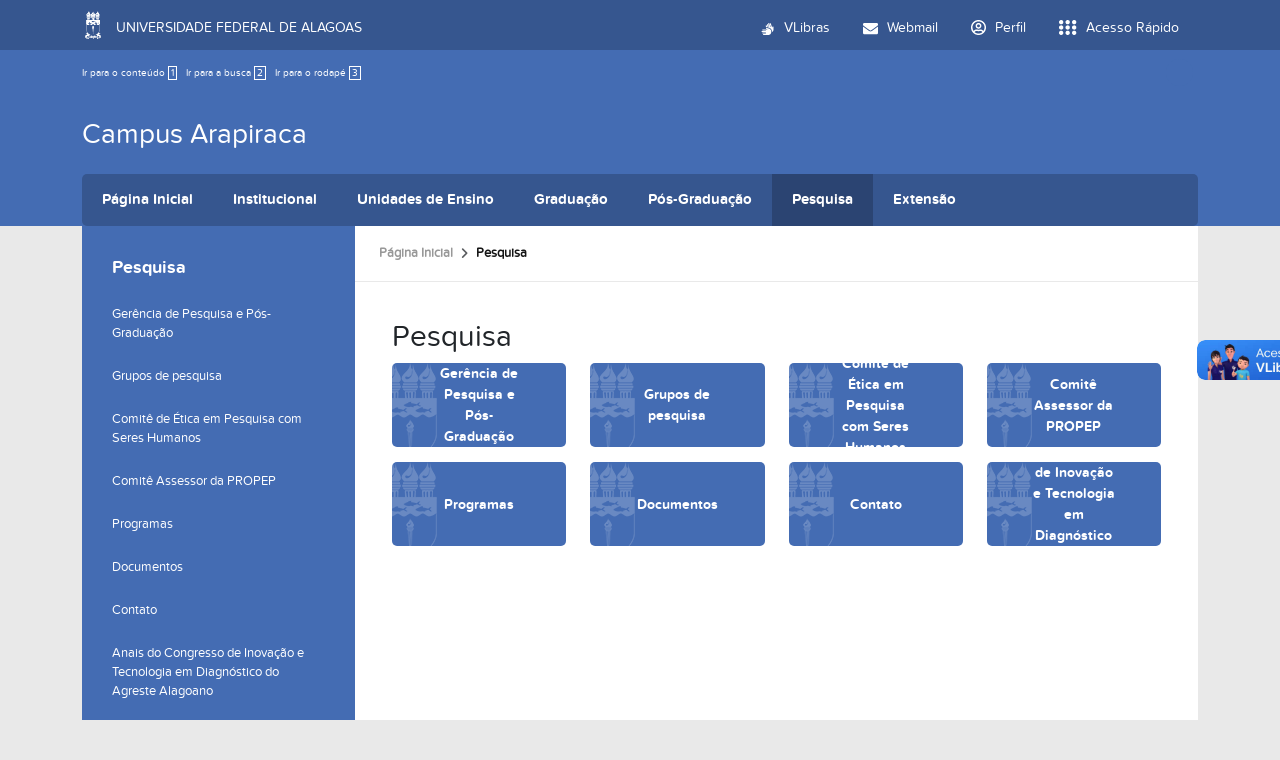

--- FILE ---
content_type: text/html;charset=utf-8
request_url: https://arapiraca.ufal.br/pesquisa
body_size: 9115
content:
<!DOCTYPE html>
<html class="h-100" lang="pt-br">
<head><meta http-equiv="Content-Type" content="text/html; charset=UTF-8">
	<title>Pesquisa — Campus Arapiraca</title>
	<meta name="viewport" content="width=device-width, initial-scale=1.0">

	<link rel="shortcut icon" href="/++theme++ufal.tema.unidade/++plone++ufalprofile/favicons/favicon.ico">
    <link rel="apple-touch-icon" sizes="57x57" href="/++theme++ufal.tema.unidade/++plone++ufalprofile/favicons/apple-touch-icon-57x57.png">
    <link rel="apple-touch-icon" sizes="114x114" href="/++theme++ufal.tema.unidade/++plone++ufalprofile/favicons/apple-touch-icon-114x114.png">
    <link rel="apple-touch-icon" sizes="72x72" href="/++theme++ufal.tema.unidade/++plone++ufalprofile/favicons/apple-touch-icon-72x72.png">
    <link rel="apple-touch-icon" sizes="144x144" href="/++theme++ufal.tema.unidade/++plone++ufalprofile/favicons/apple-touch-icon-144x144.png">
    <link rel="apple-touch-icon" sizes="60x60" href="/++theme++ufal.tema.unidade/++plone++ufalprofile/favicons/apple-touch-icon-60x60.png">
    <link rel="apple-touch-icon" sizes="120x120" href="/++theme++ufal.tema.unidade/++plone++ufalprofile/favicons/apple-touch-icon-120x120.png">
    <link rel="apple-touch-icon" sizes="76x76" href="/++theme++ufal.tema.unidade/++plone++ufalprofile/favicons/apple-touch-icon-76x76.png">
    <link rel="apple-touch-icon" sizes="152x152" href="/++theme++ufal.tema.unidade/++plone++ufalprofile/favicons/apple-touch-icon-152x152.png">
    <link rel="icon" type="image/png" href="/++theme++ufal.tema.unidade/++plone++ufalprofile/favicons/favicon-192x192.png" sizes="192x192">
    <link rel="icon" type="image/png" href="/++theme++ufal.tema.unidade/++plone++ufalprofile/favicons/favicon-160x160.png" sizes="160x160">
    <link rel="icon" type="image/png" href="/++theme++ufal.tema.unidade/++plone++ufalprofile/favicons/favicon-96x96.png" sizes="96x96">
    <link rel="icon" type="image/png" href="/++theme++ufal.tema.unidade/++plone++ufalprofile/favicons/favicon-16x16.png" sizes="16x16">
    <link rel="icon" type="image/png" href="/++theme++ufal.tema.unidade/++plone++ufalprofile/favicons/favicon-32x32.png" sizes="32x32">
    <meta name="msapplication-TileColor" content="#CE0000">
    <meta name="msapplication-TileImage" content="++plone++ufalprofile/favicons/mstile-144x144.png">
    <meta name="msapplication-square70x70logo" content="++plone++ufalprofile/favicons/mstile-70x70.png">
    <meta name="msapplication-square150x150logo" content="++plone++ufalprofile/favicons/mstile-150x150.png">
    <meta name="msapplication-wide310x150logo" content="++plone++ufalprofile/favicons/mstile-310x150.png">
    <meta name="msapplication-square310x310logo" content="++plone++ufalprofile/favicons/mstile-310x130.png">

<meta charset="utf-8"><meta name="twitter:card" content="summary"><meta property="og:site_name" content="Campus Arapiraca"><meta property="og:title" content="Pesquisa"><meta property="og:type" content="website"><meta property="og:description" content=""><meta property="og:url" content="https://arapiraca.ufal.br/pesquisa"><meta property="og:image" content="https://arapiraca.ufal.br/++resource++plone-logo.svg"><meta property="og:image:type" content="image/svg+xml"><meta name="viewport" content="width=device-width, initial-scale=1.0"><meta name="generator" content="Plone - https://plone.org/"><link rel="canonical" href="https://arapiraca.ufal.br/pesquisa"><link rel="mask-icon" href="https://arapiraca.ufal.br/favicon.ico"><link href="https://arapiraca.ufal.br/@@search" rel="search" title="Buscar neste site"><link data-bundle="plone-fullscreen" href="https://arapiraca.ufal.br/++webresource++ac83a459-aa2c-5a45-80a9-9d3e95ae0847/++plone++static/plone-fullscreen/fullscreen.css" media="all" rel="stylesheet" type="text/css"><link data-bundle="ufalprofile" href="https://arapiraca.ufal.br/++webresource++bd356ff7-0ed7-522b-8443-56a8b2762624/++plone++ufalprofile/build/profile.css" media="all" rel="stylesheet" type="text/css"><link data-bundle="diazo" href="https://arapiraca.ufal.br/++webresource++3e323ac5-7817-5b48-8bb3-bc231faff228/++theme++ufal.tema.unidade/css/unidade.min.css" media="all" rel="stylesheet" type="text/css"><link data-bundle="plonecustomcss" href="https://arapiraca.ufal.br/++webresource++e41a6385-2154-5132-a257-d9d13814414f/@@custom.css" media="all" rel="stylesheet" type="text/css"><style>:root{
--ufal-un-main: #446CB3;
--ufal-un-secondary: #36568f;
--ufal-un-link: #fff;
--ufal-un-third: #2b4472;
}</style><script data-bundle="plone-fullscreen" integrity="sha384-yAbXscL0aoE/0AkFhaGNz6d74lDy9Cz7PXfkWNqRnFm0/ewX0uoBBoyPBU5qW7Nr" src="https://arapiraca.ufal.br/++webresource++6aa4c841-faf5-51e8-8109-90bd97e7aa07/++plone++static/plone-fullscreen/fullscreen.js"></script><script data-bundle="plone" integrity="sha384-T7C7Yovbvi1N4mUURIMkSdCYiheVGEeinkE0BbENGVeMKaPPPcwZk3djZfMKOEq/" src="https://arapiraca.ufal.br/++webresource++34f34eab-a19d-533e-a464-ddf672c6f922/++plone++static/bundle-plone/bundle.min.js"></script><script data-bundle="ufalprofile" integrity="sha384-OiqS2gltSQCMIYEFvwjugMdpwkdagZO63ygbGa9MojlrDqAn6s/SZVUO/3A4FkOS" src="https://arapiraca.ufal.br/++webresource++eac9e2b8-6141-5f53-921f-16edcd25dd85/++plone++ufalprofile/build/profile.js"></script><script data-bundle="diazo" integrity="sha384-7jHNkN199+cgX4oYpIbixR23HgaHcnimh3f5bSEjNSkndb+EeA81tJtMx5N+rf2d" src="https://arapiraca.ufal.br/++webresource++e48ab131-dfbd-59e0-8220-715b27a377cc/++theme++ufal.tema.unidade/js/unidade.js"></script></head>
<body id="visual-portal-wrapper" class="col-content col-one frontend icons-off portaltype-folder section-pesquisa site-Plone template-button_view thumbs-on userrole-anonymous viewpermission-view" dir="ltr" data-base-url="https://arapiraca.ufal.br/pesquisa" data-view-url="https://arapiraca.ufal.br/pesquisa" data-portal-url="https://arapiraca.ufal.br" data-i18ncatalogurl="https://arapiraca.ufal.br/plonejsi18n" data-pat-pickadate='{"date": {"selectYears": 200}, "time": {"interval": 5 } }' data-pat-plone-modal='{"actionOptions": {"displayInModal": false}}'><section id="portal-toolbar"></section><div class="outer-wrapper flex-grow-1 d-flex flex-column">
        <div id="header">
            <div class="container">
                <div class="row">
                    <div class="col-12">
                        <div class="site-actions">
                            <ul id="accessibility">
                                <li>
                                    <a accesskey="1" href="#content" id="link-conteudo">
                                        Ir para o conteúdo
                                        <span>1</span>
                                    </a>
                                </li>
                                <li>
                                    <a accesskey="2" href="#searchGadget_form" class="searchToggle" id="link-buscar">
                                        Ir para a busca
                                        <span>2</span>
                                    </a>
                                </li>
                                <li>
                                    <a accesskey="3" href="#footer" id="link-rodape">
                                        Ir para o rodapé
                                        <span>3</span>
                                    </a>
                                </li>
                            </ul>
                            <a href="https://sistemas.ufal.br/cas/login?service=https%3A%2F%2Farapiraca.ufal.br%2Fcas_login%3Fcame_from%3Dhttps%3A%2F%2Farapiraca.ufal.br%2Fpesquisa" id="personaltools-login" title="Acessar">
                                <i class="fa-solid fa-arrow-right-to-bracket" aria-hidden="true"></i>
                            </a>
                            
                        </div>
                    </div>
                </div>
                <div class="row">
                    <div class="col-12">
                        <div class="navigation">
                            <div class="identification me-4">
                                <a id="portal-logo" title="Campus Arapiraca" href="https://arapiraca.ufal.br">
                                    <div id="portal-title">Campus Arapiraca</div>
                                <div id="portal-abbr">ARAPIRACA</div></a>
                            </div>
                            <div class="toggles d-none">
                                <button class="navToggle" type="button" aria-label="Expandir Menu" aria-controls="mainNavDropDown" aria-expanded="false">
                                    <i class="fa-solid fa-bars" aria-hidden="true"></i>
                                </button>
                                <button class="searchToggle" data-bs-toggle="modal" data-bs-target="#searchModal" aria-label="Buscar">
                                    <i class="fa fa-search" aria-hidden="true"></i>
                                </button>
                            </div>
                            <div class="siteNav mainNav pat-navigationmarker" id="mainNavDropDown">
                                <ul>
    <li class="index_html nav-item"><a href="https://arapiraca.ufal.br" class="state-None nav-link">Página Inicial</a></li><li class="institucional has_subtree nav-item"><a href="https://arapiraca.ufal.br/institucional" class="state-published nav-link" aria-haspopup="true">Institucional</a><input id="navitem-institucional" type="checkbox" class="opener"><label for="navitem-institucional" role="button" aria-label="Institucional"></label><ul class="has_subtree dropdown"><li class="quem_somos nav-item"><a href="https://arapiraca.ufal.br/institucional/quem_somos" class="state-published nav-link">Quem Somos</a></li><li class="equipe nav-item"><a href="https://arapiraca.ufal.br/institucional/equipe" class="state-published nav-link">Equipe</a></li><li class="setores-e-orgaos-de-apoio nav-item"><a href="https://arapiraca.ufal.br/institucional/setores-e-orgaos-de-apoio" class="state-published nav-link">Setores e Órgãos de Apoio</a></li><li class="comissao-eleitoral-2022 nav-item"><a href="https://arapiraca.ufal.br/institucional/comissao-eleitoral-2022" class="state-published nav-link">Comissão Eleitoral Diretor - 2022/2026</a></li><li class="conselho-provisorio-do-campus-de-arapiraca nav-item"><a href="https://arapiraca.ufal.br/institucional/conselho-provisorio-do-campus-de-arapiraca" class="state-published nav-link">Conselho Provisório do Campus de Arapiraca</a></li><li class="laboratorios-e-responsaveis nav-item"><a href="https://arapiraca.ufal.br/institucional/laboratorios-e-responsaveis" class="state-published nav-link">Laboratórios e Responsáveis</a></li><li class="documentos nav-item"><a href="https://arapiraca.ufal.br/institucional/documentos" class="state-published nav-link">Documentos</a></li><li class="servicos nav-item"><a href="https://arapiraca.ufal.br/institucional/servicos" class="state-published nav-link">Serviços - Solicitação</a></li><li class="informes nav-item"><a href="https://arapiraca.ufal.br/institucional/informes" class="state-published nav-link">Informes</a></li><li class="transparencia nav-item"><a href="https://arapiraca.ufal.br/institucional/transparencia" class="state-published nav-link">Transparência</a></li><li class="hierarquia-sipac-campus-arapiraca nav-item"><a href="https://arapiraca.ufal.br/institucional/hierarquia-sipac-campus-arapiraca" class="state-published nav-link">Hierarquia SIPAC - Campus Arapiraca</a></li><li class="links-uteis nav-item"><a href="https://arapiraca.ufal.br/institucional/links-uteis" class="state-published nav-link">Links Úteis</a></li><li class="contatos nav-item"><a href="https://arapiraca.ufal.br/institucional/contatos" class="state-published nav-link">Contatos</a></li></ul></li><li class="unidades-de-ensino has_subtree nav-item"><a href="https://arapiraca.ufal.br/unidades-de-ensino" class="state-published nav-link" aria-haspopup="true">Unidades de Ensino</a><input id="navitem-unidades-de-ensino" type="checkbox" class="opener"><label for="navitem-unidades-de-ensino" role="button" aria-label="Unidades de Ensino"></label><ul class="has_subtree dropdown"><li class="arapiraca nav-item"><a href="https://arapiraca.ufal.br/unidades-de-ensino/arapiraca" class="state-published nav-link">Arapiraca</a></li><li class="palmeira-dos-indios nav-item"><a href="https://arapiraca.ufal.br/unidades-de-ensino/palmeira-dos-indios" class="state-published nav-link">Palmeira dos Índios</a></li><li class="penedo nav-item"><a href="https://arapiraca.ufal.br/unidades-de-ensino/penedo" class="state-published nav-link">Penedo</a></li></ul></li><li class="graduacao has_subtree nav-item"><a href="https://arapiraca.ufal.br/graduacao" class="state-published nav-link" aria-haspopup="true">Graduação</a><input id="navitem-graduacao" type="checkbox" class="opener"><label for="navitem-graduacao" role="button" aria-label="Graduação"></label><ul class="has_subtree dropdown"><li class="administracao nav-item"><a href="https://arapiraca.ufal.br/graduacao/administracao" class="state-published nav-link">Administração</a></li><li class="administracao-publica nav-item"><a href="https://arapiraca.ufal.br/graduacao/administracao-publica" class="state-published nav-link">Administração Pública</a></li><li class="agronomia nav-item"><a href="https://arapiraca.ufal.br/graduacao/agronomia" class="state-published nav-link">Agronomia</a></li><li class="arquitetura-e-urbanismo nav-item"><a href="https://arapiraca.ufal.br/graduacao/arquitetura-e-urbanismo" class="state-published nav-link">Arquitetura e Urbanismo</a></li><li class="ciencia-da-computacao nav-item"><a href="https://arapiraca.ufal.br/graduacao/ciencia-da-computacao" class="state-published nav-link">Ciência da Computação</a></li><li class="biologia nav-item"><a href="https://arapiraca.ufal.br/graduacao/biologia" class="state-published nav-link">Ciências Biológicas</a></li><li class="ciencias-biologicas-penedo nav-item"><a href="https://arapiraca.ufal.br/graduacao/ciencias-biologicas-penedo" class="state-published nav-link">Ciências Biológicas (Penedo)</a></li><li class="educacao-fisica nav-item"><a href="https://arapiraca.ufal.br/graduacao/educacao-fisica" class="state-published nav-link">Educação Física</a></li><li class="enfermagem nav-item"><a href="https://arapiraca.ufal.br/graduacao/enfermagem" class="state-published nav-link">Enfermagem</a></li><li class="engenharia-de-pesca nav-item"><a href="https://arapiraca.ufal.br/graduacao/engenharia-de-pesca" class="state-published nav-link">Engenharia de Pesca (Penedo)</a></li><li class="engenharia-de-producao nav-item"><a href="https://arapiraca.ufal.br/graduacao/engenharia-de-producao" class="state-published nav-link">Engenharia de Produção (Penedo)</a></li><li class="fisica nav-item"><a href="https://arapiraca.ufal.br/graduacao/fisica" class="state-published nav-link">Física</a></li><li class="letras nav-item"><a href="https://arapiraca.ufal.br/graduacao/letras" class="state-published nav-link">Letras</a></li><li class="matematica nav-item"><a href="https://arapiraca.ufal.br/graduacao/matematica" class="state-published nav-link">Matemática</a></li><li class="medicina nav-item"><a href="https://arapiraca.ufal.br/graduacao/medicina" class="state-published nav-link">Medicina</a></li><li class="pedagogia nav-item"><a href="https://arapiraca.ufal.br/graduacao/pedagogia" class="state-published nav-link">Pedagogia Licenciatura</a></li><li class="psicologia nav-item"><a href="https://arapiraca.ufal.br/graduacao/psicologia" class="state-published nav-link">Psicologia (Palmeira dos Índios)</a></li><li class="quimica nav-item"><a href="https://arapiraca.ufal.br/graduacao/quimica" class="state-published nav-link">Química</a></li><li class="quimica-ead nav-item"><a href="https://arapiraca.ufal.br/graduacao/quimica-ead" class="state-published nav-link">Química EAD</a></li><li class="servico-social nav-item"><a href="https://arapiraca.ufal.br/graduacao/servico-social" class="state-published nav-link">Serviço Social (Palmeira dos Índios)</a></li><li class="sistemas-de-informacao nav-item"><a href="https://arapiraca.ufal.br/graduacao/sistemas-de-informacao" class="state-published nav-link">Sistemas de Informação (Penedo)</a></li><li class="turismo nav-item"><a href="https://arapiraca.ufal.br/graduacao/turismo" class="state-published nav-link">Turismo (Penedo)</a></li><li class="zootecnia nav-item"><a href="https://arapiraca.ufal.br/graduacao/zootecnia" class="state-published nav-link">Zootecnia</a></li></ul></li><li class="pos-graduacao has_subtree nav-item"><a href="https://arapiraca.ufal.br/pos-graduacao" class="state-published nav-link" aria-haspopup="true">Pós-Graduação</a><input id="navitem-pos-graduacao" type="checkbox" class="opener"><label for="navitem-pos-graduacao" role="button" aria-label="Pós-Graduação"></label><ul class="has_subtree dropdown"><li class="mestrado-em-agricultura-e-ambiente nav-item"><a href="https://arapiraca.ufal.br/pos-graduacao/mestrado-em-agricultura-e-ambiente" class="state-published nav-link">Programa de Pós-Graduação em Agricultura e Ambiente (PPGAA)</a></li><li class="mestrado-em-ensino-e-formacao-de-professores nav-item"><a href="https://arapiraca.ufal.br/pos-graduacao/mestrado-em-ensino-e-formacao-de-professores" class="state-published nav-link">Programa de Pós-Graduação em Ensino e Formação de Professores (PPGEFOP)</a></li><li class="mestrado-profissional-em-matematica-profmat nav-item"><a href="https://arapiraca.ufal.br/pos-graduacao/mestrado-profissional-em-matematica-profmat" class="state-published nav-link">Programa de Pós-Graduação em Matemática (PROFMAT-Arapiraca)</a></li><li class="especializacao-em-gestao-em-meio-ambiente nav-item"><a href="https://arapiraca.ufal.br/pos-graduacao/especializacao-em-gestao-em-meio-ambiente" class="state-published nav-link">Especialização em Gestão em Meio Ambiente</a></li><li class="qualificacao-profissional-em-agricultura-sustentavel-e-agronegocio nav-item"><a href="https://arapiraca.ufal.br/pos-graduacao/qualificacao-profissional-em-agricultura-sustentavel-e-agronegocio" class="state-published nav-link">Qualificação Profissional em Agricultura Sustentável e Agronegócio</a></li><li class="especializacao-em-agricultura-sustentavel-e-agronegocio nav-item"><a href="https://arapiraca.ufal.br/pos-graduacao/especializacao-em-agricultura-sustentavel-e-agronegocio" class="state-published nav-link">Especialização em Agricultura Sustentável e Agronegócio</a></li><li class="especializacao-em-educacao-infantil nav-item"><a href="https://arapiraca.ufal.br/pos-graduacao/especializacao-em-educacao-infantil" class="state-published nav-link">Especialização em Educação Infantil EaD</a></li><li class="mestrado-em-ciencias-ambientais nav-item"><a href="https://arapiraca.ufal.br/pos-graduacao/mestrado-em-ciencias-ambientais" class="state-published nav-link">Ciências Ambientais (PPGCIAMB)</a></li><li class="especializacao-residencia-agraria-em-agroecologia-e-desenvolvimento-territorial-sustentavel-na-agricultura-familiar nav-item"><a href="https://arapiraca.ufal.br/pos-graduacao/especializacao-residencia-agraria-em-agroecologia-e-desenvolvimento-territorial-sustentavel-na-agricultura-familiar" class="state-published nav-link">Residência Agrária em Agroecologia e Desenvolvimento Territorial Sustentável na Agricultura Familiar</a></li></ul></li><li class="pesquisa has_subtree nav-item"><a href="https://arapiraca.ufal.br/pesquisa" class="state-published nav-link" aria-haspopup="true">Pesquisa</a><input id="navitem-pesquisa" type="checkbox" class="opener"><label for="navitem-pesquisa" role="button" aria-label="Pesquisa"></label><ul class="has_subtree dropdown"><li class="coordenadoria-de-pesquisa-e-pos-graduacao-cppg nav-item"><a href="https://arapiraca.ufal.br/pesquisa/coordenadoria-de-pesquisa-e-pos-graduacao-cppg" class="state-published nav-link">Gerência de Pesquisa e Pós-Graduação</a></li><li class="grupos-de-pesquisa-1 nav-item"><a href="https://arapiraca.ufal.br/pesquisa/grupos-de-pesquisa-1" class="state-published nav-link">Grupos de pesquisa</a></li><li class="comissoes-de-etica nav-item"><a href="https://arapiraca.ufal.br/pesquisa/comissoes-de-etica" class="state-published nav-link">Comitê de Ética em Pesquisa com Seres Humanos</a></li><li class="comite-assessor-da-propep-no-campus-de-arapiraca nav-item"><a href="https://arapiraca.ufal.br/pesquisa/comite-assessor-da-propep-no-campus-de-arapiraca" class="state-published nav-link">Comitê Assessor da PROPEP</a></li><li class="programas nav-item"><a href="https://arapiraca.ufal.br/pesquisa/programas" class="state-published nav-link">Programas</a></li><li class="documentos nav-item"><a href="https://arapiraca.ufal.br/pesquisa/documentos" class="state-published nav-link">Documentos</a></li><li class="contato nav-item"><a href="https://arapiraca.ufal.br/pesquisa/contato" class="state-published nav-link">Contato</a></li><li class="cintec nav-item"><a href="https://arapiraca.ufal.br/pesquisa/cintec" class="state-published nav-link">Anais do Congresso de Inovação e Tecnologia em Diagnóstico do Agreste Alagoano</a></li></ul></li><li class="extensao has_subtree nav-item"><a href="https://arapiraca.ufal.br/extensao" class="state-published nav-link" aria-haspopup="true">Extensão</a><input id="navitem-extensao" type="checkbox" class="opener"><label for="navitem-extensao" role="button" aria-label="Extensão"></label><ul class="has_subtree dropdown"><li class="o-que-e-extensao-1 nav-item"><a href="https://arapiraca.ufal.br/extensao/o-que-e-extensao-1" class="state-published nav-link">O que é extensão?</a></li><li class="como-submeter-uma-acao-de-extensao nav-item"><a href="https://arapiraca.ufal.br/extensao/como-submeter-uma-acao-de-extensao" class="state-published nav-link">Como submeter uma ação de extensão</a></li><li class="grupo-de-trabalho-coordenadoria-de-extensao-e-cultura-coordex-1 nav-item"><a href="https://arapiraca.ufal.br/extensao/grupo-de-trabalho-coordenadoria-de-extensao-e-cultura-coordex-1" class="state-published nav-link">Gerência de Extensão e Cultura</a></li><li class="programas nav-item"><a href="https://arapiraca.ufal.br/extensao/programas" class="state-published nav-link">Programas</a></li><li class="documentos nav-item"><a href="https://arapiraca.ufal.br/extensao/documentos" class="state-published nav-link">Documentos</a></li><li class="links nav-item"><a href="https://arapiraca.ufal.br/extensao/links" class="state-published nav-link">Links</a></li><li class="contato nav-item"><a href="https://arapiraca.ufal.br/extensao/contato" class="state-published nav-link">Contato</a></li></ul></li>
  </ul>
                                <a href="/++theme++ufal.tema.unidade/" class="close" title="Fechar menu">
                                    <span class="fa fa-times" aria-hidden="true"></span>
                                </a>
                                <div class="toggles align-self-center me-2">
                                    <button class="searchToggle d-none d-lg-block" data-bs-toggle="modal" data-bs-target="#searchModal" aria-label="Buscar">
                                        <i class="fa fa-search" aria-hidden="true"></i>
                                    </button>
                                </div>                                
                            </div>
                        </div>
                    </div>
                </div>
            </div>
        </div>

        
    
        <div id="site" class="container flex-grow-1">
            <div id="main" class="row">
                <div id="left-column" class="col-md-3 h-100">
      
        
  <div class="portletWrapper" id="portletwrapper-706c6f6e652e6c656674636f6c756d6e0a636f6e746578740a2f506c6f6e650a6e617669676174696f6e" data-portlethash="706c6f6e652e6c656674636f6c756d6e0a636f6e746578740a2f506c6f6e650a6e617669676174696f6e">

  <div class="card portlet portletNavigationTree">

    <div class="card-header hiddenStructure">
      <a class="tile" href="https://arapiraca.ufal.br/sitemap">Navegação</a>
    </div>

    <nav class="card-body">
      <ul class="navTree navTreeLevel0">
        <li class="navTreeItem navTreeTopNode navTreeCurrentNode nav-section-pesquisa">
          <div>
            <a href="https://arapiraca.ufal.br/pesquisa" title="" class="contenttype-folder navTreeCurrentItem">
              
              Pesquisa
            </a>
          </div>
        </li>
        

  
    
      <li class="navTreeItem visualNoMarker section-coordenadoria-de-pesquisa-e-pos-graduacao-cppg">

        

          <a href="https://arapiraca.ufal.br/pesquisa/coordenadoria-de-pesquisa-e-pos-graduacao-cppg" title="Gerência de Pesquisa e Pós-Graduação (GPPG)" class="state-published contenttype-document">

            <svg xmlns="http://www.w3.org/2000/svg" width="16" height="16" fill="currentColor" class="plone-icon  bi bi-file-earmark-text" viewbox="0 0 16 16">
  <path d="M5.5 7a.5.5 0 0 0 0 1h5a.5.5 0 0 0 0-1zM5 9.5a.5.5 0 0 1 .5-.5h5a.5.5 0 0 1 0 1h-5a.5.5 0 0 1-.5-.5m0 2a.5.5 0 0 1 .5-.5h2a.5.5 0 0 1 0 1h-2a.5.5 0 0 1-.5-.5"></path>
  <path d="M9.5 0H4a2 2 0 0 0-2 2v12a2 2 0 0 0 2 2h8a2 2 0 0 0 2-2V4.5zm0 1v2A1.5 1.5 0 0 0 11 4.5h2V14a1 1 0 0 1-1 1H4a1 1 0 0 1-1-1V2a1 1 0 0 1 1-1z"></path>
</svg>

            

            

            Gerência de Pesquisa e Pós-Graduação
          </a>
          

        
      </li>
    
      <li class="navTreeItem visualNoMarker section-grupos-de-pesquisa-1">

        

          <a href="https://arapiraca.ufal.br/pesquisa/grupos-de-pesquisa-1" title="" class="state-published contenttype-document">

            <svg xmlns="http://www.w3.org/2000/svg" width="16" height="16" fill="currentColor" class="plone-icon  bi bi-file-earmark-text" viewbox="0 0 16 16">
  <path d="M5.5 7a.5.5 0 0 0 0 1h5a.5.5 0 0 0 0-1zM5 9.5a.5.5 0 0 1 .5-.5h5a.5.5 0 0 1 0 1h-5a.5.5 0 0 1-.5-.5m0 2a.5.5 0 0 1 .5-.5h2a.5.5 0 0 1 0 1h-2a.5.5 0 0 1-.5-.5"></path>
  <path d="M9.5 0H4a2 2 0 0 0-2 2v12a2 2 0 0 0 2 2h8a2 2 0 0 0 2-2V4.5zm0 1v2A1.5 1.5 0 0 0 11 4.5h2V14a1 1 0 0 1-1 1H4a1 1 0 0 1-1-1V2a1 1 0 0 1 1-1z"></path>
</svg>

            

            

            Grupos de pesquisa
          </a>
          

        
      </li>
    
      <li class="navTreeItem visualNoMarker navTreeFolderish section-comissoes-de-etica">

        

          <a href="https://arapiraca.ufal.br/pesquisa/comissoes-de-etica" title="Informações atualizadas a respeito do Comitê de Ética em Pesquisa (CEP) com Seres Humanos deve ser consultada a página oficial do CEP/UFAL: https://ufal.br/ufal/pesquisa-e-inovacao/etica/pesquisa/comite-de-etica-em-pesquisa    Docentes do Campus Arapiraca que integram o CEP      Prof. Dr. André Luiz Bezerra Galvão. E-mail: andre.galvao@arapiraca.ufal.br Profa. Dra. Alice de Almeida Barros. E-mail: alice.barros@arapiraca.ufal.br Prof. Dr. Fábio Hoffmann Pereira. E-mail: hoffmann@arapiraca.ufal.br Prof. Dr. Rodrigo Sousa Coelho. E-mail: rodrigo.coelho@arapiraca.ufal.br Prof. Dr. Sandro Alves de Medeiros. E-mail: sandro.medeiros@penedo.ufal.br" class="state-published navTreeFolderish contenttype-folder">

            <svg xmlns="http://www.w3.org/2000/svg" width="16" height="16" fill="currentColor" class="plone-icon  bi bi-folder" viewbox="0 0 16 16">
  <path d="M.54 3.87.5 3a2 2 0 0 1 2-2h3.672a2 2 0 0 1 1.414.586l.828.828A2 2 0 0 0 9.828 3h3.982a2 2 0 0 1 1.992 2.181l-.637 7A2 2 0 0 1 13.174 14H2.826a2 2 0 0 1-1.991-1.819l-.637-7a2 2 0 0 1 .342-1.31zM2.19 4a1 1 0 0 0-.996 1.09l.637 7a1 1 0 0 0 .995.91h10.348a1 1 0 0 0 .995-.91l.637-7A1 1 0 0 0 13.81 4zm4.69-1.707A1 1 0 0 0 6.172 2H2.5a1 1 0 0 0-1 .981l.006.139q.323-.119.684-.12h5.396z"></path>
</svg>

            

            

            Comitê de Ética em Pesquisa com Seres Humanos
          </a>
          

        
      </li>
    
      <li class="navTreeItem visualNoMarker section-comite-assessor-da-propep-no-campus-de-arapiraca">

        

          <a href="https://arapiraca.ufal.br/pesquisa/comite-assessor-da-propep-no-campus-de-arapiraca" title="" class="state-published contenttype-document">

            <svg xmlns="http://www.w3.org/2000/svg" width="16" height="16" fill="currentColor" class="plone-icon  bi bi-file-earmark-text" viewbox="0 0 16 16">
  <path d="M5.5 7a.5.5 0 0 0 0 1h5a.5.5 0 0 0 0-1zM5 9.5a.5.5 0 0 1 .5-.5h5a.5.5 0 0 1 0 1h-5a.5.5 0 0 1-.5-.5m0 2a.5.5 0 0 1 .5-.5h2a.5.5 0 0 1 0 1h-2a.5.5 0 0 1-.5-.5"></path>
  <path d="M9.5 0H4a2 2 0 0 0-2 2v12a2 2 0 0 0 2 2h8a2 2 0 0 0 2-2V4.5zm0 1v2A1.5 1.5 0 0 0 11 4.5h2V14a1 1 0 0 1-1 1H4a1 1 0 0 1-1-1V2a1 1 0 0 1 1-1z"></path>
</svg>

            

            

            Comitê Assessor da PROPEP
          </a>
          

        
      </li>
    
      <li class="navTreeItem visualNoMarker section-programas">

        

          <a href="https://arapiraca.ufal.br/pesquisa/programas" title="" class="state-published contenttype-document">

            <svg xmlns="http://www.w3.org/2000/svg" width="16" height="16" fill="currentColor" class="plone-icon  bi bi-file-earmark-text" viewbox="0 0 16 16">
  <path d="M5.5 7a.5.5 0 0 0 0 1h5a.5.5 0 0 0 0-1zM5 9.5a.5.5 0 0 1 .5-.5h5a.5.5 0 0 1 0 1h-5a.5.5 0 0 1-.5-.5m0 2a.5.5 0 0 1 .5-.5h2a.5.5 0 0 1 0 1h-2a.5.5 0 0 1-.5-.5"></path>
  <path d="M9.5 0H4a2 2 0 0 0-2 2v12a2 2 0 0 0 2 2h8a2 2 0 0 0 2-2V4.5zm0 1v2A1.5 1.5 0 0 0 11 4.5h2V14a1 1 0 0 1-1 1H4a1 1 0 0 1-1-1V2a1 1 0 0 1 1-1z"></path>
</svg>

            

            

            Programas
          </a>
          

        
      </li>
    
      <li class="navTreeItem visualNoMarker navTreeFolderish section-documentos">

        

          <a href="https://arapiraca.ufal.br/pesquisa/documentos" title="" class="state-published navTreeFolderish contenttype-folder">

            <svg xmlns="http://www.w3.org/2000/svg" width="16" height="16" fill="currentColor" class="plone-icon  bi bi-folder" viewbox="0 0 16 16">
  <path d="M.54 3.87.5 3a2 2 0 0 1 2-2h3.672a2 2 0 0 1 1.414.586l.828.828A2 2 0 0 0 9.828 3h3.982a2 2 0 0 1 1.992 2.181l-.637 7A2 2 0 0 1 13.174 14H2.826a2 2 0 0 1-1.991-1.819l-.637-7a2 2 0 0 1 .342-1.31zM2.19 4a1 1 0 0 0-.996 1.09l.637 7a1 1 0 0 0 .995.91h10.348a1 1 0 0 0 .995-.91l.637-7A1 1 0 0 0 13.81 4zm4.69-1.707A1 1 0 0 0 6.172 2H2.5a1 1 0 0 0-1 .981l.006.139q.323-.119.684-.12h5.396z"></path>
</svg>

            

            

            Documentos
          </a>
          

        
      </li>
    
      <li class="navTreeItem visualNoMarker section-contato">

        

          <a href="https://arapiraca.ufal.br/pesquisa/contato" title="" class="state-published contenttype-document">

            <svg xmlns="http://www.w3.org/2000/svg" width="16" height="16" fill="currentColor" class="plone-icon  bi bi-file-earmark-text" viewbox="0 0 16 16">
  <path d="M5.5 7a.5.5 0 0 0 0 1h5a.5.5 0 0 0 0-1zM5 9.5a.5.5 0 0 1 .5-.5h5a.5.5 0 0 1 0 1h-5a.5.5 0 0 1-.5-.5m0 2a.5.5 0 0 1 .5-.5h2a.5.5 0 0 1 0 1h-2a.5.5 0 0 1-.5-.5"></path>
  <path d="M9.5 0H4a2 2 0 0 0-2 2v12a2 2 0 0 0 2 2h8a2 2 0 0 0 2-2V4.5zm0 1v2A1.5 1.5 0 0 0 11 4.5h2V14a1 1 0 0 1-1 1H4a1 1 0 0 1-1-1V2a1 1 0 0 1 1-1z"></path>
</svg>

            

            

            Contato
          </a>
          

        
      </li>
    
      <li class="navTreeItem visualNoMarker navTreeFolderish section-cintec">

        

          <a href="https://arapiraca.ufal.br/pesquisa/cintec" title="O Congresso de Inovação e Tecnologia em Diagnóstico do Agreste Alagoano (CInTec), é um evento anual de caráter técnico-científico, organizado por docentes, técnicos e discentes pesquisadores, vinculados ao Laboratório de Biologia Molecular e Genética, da Universidade Federal de Alagoas, Campus Arapiraca.  Para uma ampla divulgação científica dos trabalhos apresentados, publicamos aqui os Anais do congresso." class="state-published navTreeFolderish contenttype-folder">

            <svg xmlns="http://www.w3.org/2000/svg" width="16" height="16" fill="currentColor" class="plone-icon  bi bi-folder" viewbox="0 0 16 16">
  <path d="M.54 3.87.5 3a2 2 0 0 1 2-2h3.672a2 2 0 0 1 1.414.586l.828.828A2 2 0 0 0 9.828 3h3.982a2 2 0 0 1 1.992 2.181l-.637 7A2 2 0 0 1 13.174 14H2.826a2 2 0 0 1-1.991-1.819l-.637-7a2 2 0 0 1 .342-1.31zM2.19 4a1 1 0 0 0-.996 1.09l.637 7a1 1 0 0 0 .995.91h10.348a1 1 0 0 0 .995-.91l.637-7A1 1 0 0 0 13.81 4zm4.69-1.707A1 1 0 0 0 6.172 2H2.5a1 1 0 0 0-1 .981l.006.139q.323-.119.684-.12h5.396z"></path>
</svg>

            

            

            Anais do Congresso de Inovação e Tecnologia em Diagnóstico do Agreste Alagoano
          </a>
          

        
      </li>
    
  


      </ul>
    </nav>

  </div>


</div>


      
    </div>
                <div id="center-column" class="col-xs-12 col-md-9 onecolumn">
                    <div id="viewlet-above-content">
<nav id="portal-breadcrumbs" aria-label="breadcrumb">
  <div class="container">
    <ol class="breadcrumb">
      <li class="breadcrumb-item"><a href="https://arapiraca.ufal.br">Página Inicial</a></li>
      
        
        <li class="breadcrumb-item active" aria-current="page">Pesquisa</li>
      
    </ol>
  </div>
</nav>
</div>
                    
                    <article id="content">

            

              <header>

                <div id="viewlet-above-content-title"><span id="social-tags-body" itemscope itemtype="http://schema.org/WebPage" style="display: none">
  <span itemprop="name">Pesquisa</span>
  <span itemprop="description"></span>
  <span itemprop="url">https://arapiraca.ufal.br/pesquisa</span>
  <span itemprop="image">https://arapiraca.ufal.br/++resource++plone-logo.svg</span>
</span>
</div>

                
                  <h1>Pesquisa</h1>

                

                <div id="viewlet-below-content-title">
</div>

                
                  

                

                <div id="viewlet-below-content-description"></div>

              </header>

              <div id="viewlet-above-content-body"></div>

              <div id="content-core">
                
		
			

        


        
          
            
              
				<div class="row">
					
                  
                    
							<div class="col-lg-3 col-sm-4 buttonView">
								<a href="https://arapiraca.ufal.br/pesquisa/coordenadoria-de-pesquisa-e-pos-graduacao-cppg" class="buttonItem">
									<span>Gerência de Pesquisa e Pós-Graduação</span>
								</a>
							</div>
						
                  
                
                  
                    
							<div class="col-lg-3 col-sm-4 buttonView">
								<a href="https://arapiraca.ufal.br/pesquisa/grupos-de-pesquisa-1" class="buttonItem">
									<span>Grupos de pesquisa</span>
								</a>
							</div>
						
                  
                
                  
                    
							<div class="col-lg-3 col-sm-4 buttonView">
								<a href="https://arapiraca.ufal.br/pesquisa/comissoes-de-etica" class="buttonItem">
									<span>Comitê de Ética em Pesquisa com Seres Humanos</span>
								</a>
							</div>
						
                  
                
                  
                    
							<div class="col-lg-3 col-sm-4 buttonView">
								<a href="https://arapiraca.ufal.br/pesquisa/comite-assessor-da-propep-no-campus-de-arapiraca" class="buttonItem">
									<span>Comitê Assessor da PROPEP</span>
								</a>
							</div>
						
                  
                
                  
                    
							<div class="col-lg-3 col-sm-4 buttonView">
								<a href="https://arapiraca.ufal.br/pesquisa/programas" class="buttonItem">
									<span>Programas</span>
								</a>
							</div>
						
                  
                
                  
                    
							<div class="col-lg-3 col-sm-4 buttonView">
								<a href="https://arapiraca.ufal.br/pesquisa/documentos" class="buttonItem">
									<span>Documentos</span>
								</a>
							</div>
						
                  
                
                  
                    
							<div class="col-lg-3 col-sm-4 buttonView">
								<a href="https://arapiraca.ufal.br/pesquisa/contato" class="buttonItem">
									<span>Contato</span>
								</a>
							</div>
						
                  
                
                  
                    
							<div class="col-lg-3 col-sm-4 buttonView">
								<a href="https://arapiraca.ufal.br/pesquisa/cintec" class="buttonItem">
									<span>Anais do Congresso de Inovação e Tecnologia em Diagnóstico do Agreste Alagoano</span>
								</a>
							</div>
						
                  
                
				</div>
				

              

      <!-- Navigation -->


  




    

            

            
              
            

          
        

      
		
	
              </div>

              <div id="viewlet-below-content-body">






</div>

            
            
          </article>
                    <div id="viewlet-below-content">






</div>
                </div>
                
            </div>
        </div>
    </div><div id="footer" class="mt-auto">
        <div class="container">
            <div class="row">
                <div class="col-lg-5 mb-4 mb-lg-0">
                    <h4>
                Campus Arapiraca
            </h4>
                    <h5>Universidade Federal de Alagoas</h5>
                </div>
                <div class="col-lg-7">
                    <div class="contact"><div class="contact row">
            
            <div class="col-lg-4 pb-2">
                <span class="fas fa-map-marker-alt me-2" aria-hidden="true"></span>
                Av. Manoel Severino Barbosa - 
                Bom Sucesso
                Arapiraca - AL,
                CEP:57309-005
            </div>
            
            
            
            <div class="col-lg-4 pb-2">
                <span class="fas fa-envelope me-2" aria-label="E-mail"></span>
                .
            </div>
            <div class="col-lg-4 pb-2">
                <span class="fas fa-phone me-2" aria-label="Telefone"></span>
                (82)3482-1800
            </div>
        </div></div>
                </div>
            </div>
            <div class="row">
                <div class="col-12">
                    <div class="border-top border-secondary text-center mt-3 pt-3">
                        <span>Desenvolvido com o CMS de código aberto</span>
                        <a href="http://www.plone.org" target="_blank">
                            <img src="/++theme++ufal.tema.unidade/++plone++ufalprofile/imgs/plone.png" alt="Plone">
                        </a>
                    </div>
                </div>
            </div>
        </div>
    </div><div id="modals"></div><script>
        (function (w,d,s,o,f,js,fjs) {
            w['barra-ufal']=o;w[o] = w[o] || function () { (w[o].q = w[o].q || []).push(arguments) };
            js = d.createElement(s), fjs = d.getElementsByTagName(s)[0];
            js.id = o; js.src = f; js.async = 1; fjs.parentNode.insertBefore(js, fjs);
        }(window, document, 'script', 'barra', '//barra.ufal.br/widget.js'));
    </script><script async="" src="https://www.googletagmanager.com/gtag/js?id=G-23TEFR2FCG"></script><script>
        window.dataLayer = window.dataLayer || [];
        function gtag(){dataLayer.push(arguments);}
        gtag('js', new Date());

        gtag('config', 'UA-39119199-3');
        gtag('config', 'G-23TEFR2FCG');
    </script><div id="languageModal" class="modal fade" tabindex="-1" aria-labelledby="languageModalLabel" aria-hidden="true">
    <div class="modal-dialog modal-dialog-centered">
        <div class="modal-content">
            <div class="modal-header">
                <h1 class="modal-title fs-5" id="languageModalLabel">Selecione o idioma</h1>
                <button type="button" class="btn-close" data-bs-dismiss="modal" aria-label="Close"></button>
            </div>
            <div class="modal-body p-0"></div>
        </div>
    </div>
</div><div id="searchModal" class="modal fade" tabindex="-1" aria-labelledby="searchModalLabel" aria-hidden="true">
    <div class="modal-dialog modal-lg">
        <div class="modal-content">
            <div class="modal-header">
                <h1 class="modal-title fs-5" id="searchModalLabel">Buscar</h1>
                <button type="button" class="btn-close" data-bs-dismiss="modal" aria-label="Close"></button>
            </div>
            <div class="modal-body d-flex">
                <form class="d-flex pat-livesearch show_images" id="searchGadget_form" action="https://arapiraca.ufal.br/@@search" role="search" data-pat-livesearch="ajaxUrl:https://arapiraca.ufal.br/@@ajax-search">

    <label class="hiddenStructure" for="searchGadget">Busca</label>

    <input class="searchField form-control me-2" id="searchGadget" name="SearchableText" placeholder="Buscar no Site" size="18" title="Buscar no Site" type="text">

    <button class="searchButton btn btn-outline-light" type="submit">Buscar</button>

    <div class="hiddenStructure" id="portal-advanced-search">
      <a href="https://arapiraca.ufal.br/@@search">Busca Avançada…</a>
    </div>

  </form>
                <button type="submit" class="btn btn-primary" form="#searchGadget_form">Buscar</button>
            </div>
        </div>
    </div>
</div></body>
</html>
